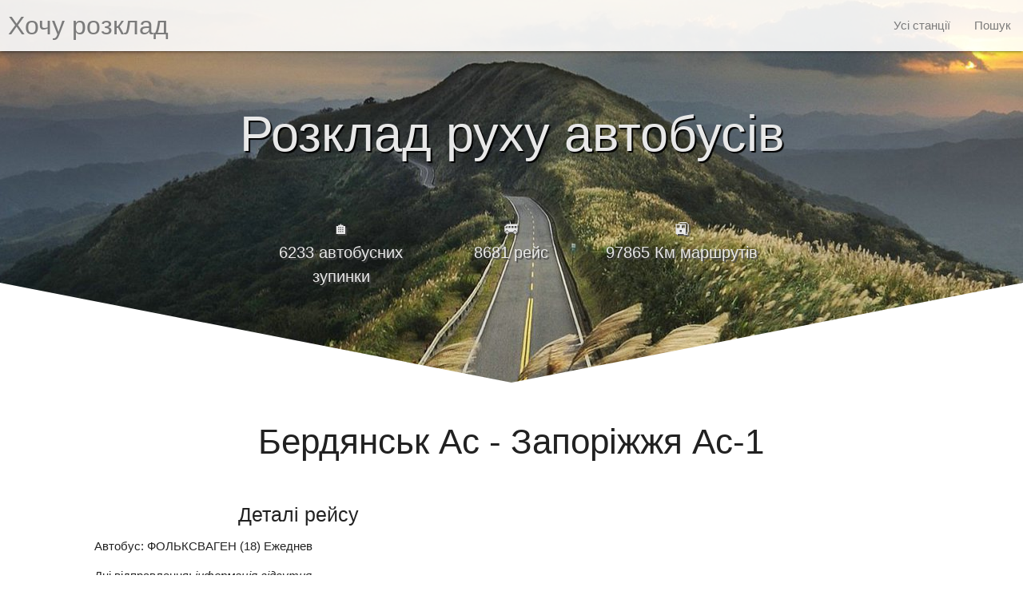

--- FILE ---
content_type: text/html; charset=utf-8
request_url: https://hochurozklad.in.ua/travel/?t=17814
body_size: 4961
content:

<!DOCTYPE html>

<html>
<head lang="uk">
	<meta charset="utf-8" />
	<meta name="viewport" content="width=device-width, initial-scale=1.0" />

	<!-- Оголошення на рівні сторінки -->
	<script src="//pagead2.googlesyndication.com/pagead/js/adsbygoogle.js" defer></script>
	<script>
		(adsbygoogle = window.adsbygoogle || []).push({
			google_ad_client: "ca-pub-1907237923852584",
			enable_page_level_ads: true
		});
	</script>
	<script async custom-element="amp-auto-ads" src="https://cdn.ampproject.org/v0/amp-auto-ads-0.1.js" defer></script>
	<!-- Прохання не блокувати рекламу -->
	<script async src="https://fundingchoicesmessages.google.com/i/pub-1907237923852584?ers=1" nonce="ZlI6DXDb1X0lVSUesWCuAw"></script>
	<script nonce="ZlI6DXDb1X0lVSUesWCuAw">(function () { function signalGooglefcPresent() { if (!window.frames['googlefcPresent']) { if (document.body) { const iframe = document.createElement('iframe'); iframe.style = 'width: 0; height: 0; border: none; z-index: -1000; left: -1000px; top: -1000px;'; iframe.style.display = 'none'; iframe.name = 'googlefcPresent'; document.body.appendChild(iframe); } else { setTimeout(signalGooglefcPresent, 0); } } } signalGooglefcPresent(); })();</script>

	<!-- TODO: Probably not neaded anymore $canonical -->
	<title>&#x410;&#x432;&#x442;&#x43E;&#x431;&#x443;&#x441;&#x43D;&#x438;&#x439; &#x420;&#x435;&#x439;&#x441;: &#x411;&#x435;&#x440;&#x434;&#x44F;&#x43D;&#x441;&#x44C;&#x43A; &#x410;&#x441; - &#x417;&#x430;&#x43F;&#x43E;&#x440;&#x456;&#x436;&#x436;&#x44F; &#x410;&#x441;-1</title>

	
	
		<link async rel="stylesheet" href="/css/main.min.css?v=p6O6zoUbRMwbkSPaXAmViZmd2efBpVhU7YVtZnaF_L4" />
	

</head>

<body>
	<div class="navbar-fixed">
		<nav class="topBar">
			<div class="nav-wrapper">
				<a href="/" class="brand-logo">Хочу розклад</a>
				<a href="#" class="sidenav-trigger" data-target="mobile-menu"><i class="material-icons menu-button normal-icon">☰</i></a>

				<!-- Top Menu -->
				<ul class="right hide-on-med-and-down">
					<!--<li><a href="feedback/">Відгуки</a></li>-->
					<li><a href="/list/">Усі станції</a></li>
					<li><a href="/search/">Пошук</a></li>
				</ul>
			</div>
		</nav>
	</div>

	<ul class="sidenav" id="mobile-menu">
		<li><a href="/search/">Пошук</a></li>
		<li><a href="/list/">Усі станції </a></li>
		<!--<li><a href="feedback/">Відгуки</a></li>-->
	</ul>

	<div class="parallax-container parallax1">
		<a href="/">
			<!-- http://bennettfeely.com/clippy/ -->
			<h1 class="mainTitle">Розклад руху автобусів</h1>
			<br /><br />
			<div class="row mainTitleIcons">
				<div class="col offset-m3 m2 s4 center-align">
					<div class="mainTitleIconsBorder">
						🏠<br />
						6233 автобусних зупинки
					</div>
				</div>
				<div class="col m2 s4 center-align">
					<div class="mainTitleIconsBorder">
						🚐<br />
						8681 рейс
					</div>
				</div>
				<div class="col m2 s4 center-align">
					<div class="mainTitleIconsBorder">
						🚉<br />
						97865 Км маршрутів
					</div>
				</div>
			</div>

		</a>
		<div class="parallax"><img src="/images/paralax_3.jpg"></div>
	</div>

	<div class="row">
		<div class="col offset-l1 l10 m12 s12">
			<amp-auto-ads type="adsense" data-ad-client="ca-pub-1907237923852584"></amp-auto-ads>
			


<div class="row">
	<div class="s12 center-align">
		<h3>&#x411;&#x435;&#x440;&#x434;&#x44F;&#x43D;&#x441;&#x44C;&#x43A; &#x410;&#x441; - &#x417;&#x430;&#x43F;&#x43E;&#x440;&#x456;&#x436;&#x436;&#x44F; &#x410;&#x441;-1</h3>
	</div>
</div>


<div class="row">
    <div class="col s12 m6">
        <h5 class="center-align desktop-css">Деталі рейсу</h5>


            <p>Автобус: &#x424;&#x41E;&#x41B;&#x42C;&#x41A;&#x421;&#x412;&#x410;&#x413;&#x415;&#x41D; (18) &#x415;&#x436;&#x435;&#x434;&#x43D;&#x435;&#x432;</p>
            <p>
                Дні відправлення:

                    <i>інформація відсутня</i>
            </p>
            <p>Регулярність: 98</p>
            <p>Показати інші рейси в місті: <a href="/station/?c=19084">&#x411;&#x415;&#x420;&#x414;&#x42F;&#x41D;&#x421;&#x42C;&#x41A;</a></p>
            <p>Телефон автостанції &#x411;&#x415;&#x420;&#x414;&#x42F;&#x41D;&#x421;&#x42C;&#x41A;: (06153)35171</p>
            <p>Станом на: 1/19/2026</p>
            <div class="desktop-css">
                <div id="star-rating">
                    <span>Оцінка: </span>
                    <span class="rating rating-number">0.0</span><span class="rating rating-resp-count">/0</span>
                    <span class="stars">
                        <span class="star s1">★</span>
                        <span class="star s2">★</span>
                        <span class="star s3">★</span>
                        <span class="star s4">★</span>
                        <span class="star s5">★</span>
                    </span>
                </div>
            </div>
    </div>
</div>

<div class="row">
    <form class="col s12">
        <div class="desktop-css">
            <table class="bordered highlight dataTable">
                <thead>
                    <tr>
                        <td>Зупинка</td>
                        <td>Прибуття</td>
                        <td>Відправлення</td>
                        <td>Відстань (Km)</td>
                            <td>Ціна</td>
                        <td></td>
                    </tr>
                </thead>
                <tbody>
                        <tr data-latitude="46.76365" data-longitude="36.79870">
                            <td>
                                &#x411;&#x435;&#x440;&#x434;&#x44F;&#x43D;&#x441;&#x44C;&#x43A;
                                
                            </td>
                            <td></td>
                            <td>17:40</td>
                            <td>0</td>
                                <td></td>
                            <td>
                                    <span>📌</span>
                            </td>
                        </tr>
                        <tr data-latitude="46.72863" data-longitude="36.35410">
                            <td>
                                &#x41F;&#x440;&#x438;&#x43C;&#x43E;&#x440;&#x441;&#x44C;&#x43A;
                                
                            </td>
                            <td>18:24</td>
                            <td>18:25</td>
                            <td>41</td>
                                <td>40.00</td>
                            <td>
                                    <span>📌</span>
                            </td>
                        </tr>
                        <tr data-latitude="46.72640" data-longitude="35.85817">
                            <td>
                                &#x412;&#x43E;&#x43B;&#x43E;&#x434;&#x438;&#x43C;&#x438;&#x440;&#x456;&#x432;&#x43A;&#x430; &#x41F;&#x440;&#x437;
                                
                            </td>
                            <td>18:59</td>
                            <td>19:00</td>
                            <td>78</td>
                                <td>78.00</td>
                            <td>
                                    <span>📌</span>
                            </td>
                        </tr>
                        <tr data-latitude="0.00000" data-longitude="0.00000">
                            <td>
                                &#x41F;&#x440;&#x438;&#x430;&#x437;&#x43E;&#x432;&#x441;&#x44C;&#x43A;&#x430;
                                
                            </td>
                            <td>19:15</td>
                            <td>19:20</td>
                            <td>94</td>
                                <td>94.00</td>
                            <td>
                            </td>
                        </tr>
                        <tr data-latitude="46.84673" data-longitude="35.37563">
                            <td>
                                &#x41C;&#x435;&#x43B;&#x456;&#x442;&#x43E;&#x43F;&#x43E;&#x43B;&#x44C;
                                (1)
                            </td>
                            <td>19:50</td>
                            <td>19:55</td>
                            <td>121</td>
                                <td>126.00</td>
                            <td>
                                    <span>📌</span>
                            </td>
                        </tr>
                        <tr data-latitude="47.42849" data-longitude="35.24877">
                            <td>
                                &#x412;&#x430;&#x441;&#x438;&#x43B;&#x456;&#x432;&#x43A;&#x430;
                                
                            </td>
                            <td>21:10</td>
                            <td>21:15</td>
                            <td>190</td>
                                <td>187.00</td>
                            <td>
                                    <span>📌</span>
                            </td>
                        </tr>
                        <tr data-latitude="47.84889" data-longitude="35.24036">
                            <td>
                                &#x417;&#x430;&#x43F;&#x43E;&#x440;&#x456;&#x436;&#x436;&#x44F;
                                (1)
                            </td>
                            <td>22:10</td>
                            <td></td>
                            <td>241</td>
                                <td>248.00</td>
                            <td>
                                    <span>📌</span>
                            </td>
                        </tr>
                </tbody>
            </table>
        </div>

        <div class="mobile-css">
            <h5 class="center-align">Розклад зупинок</h5>
            <table>
                    <tr>
                        <td>
                            <blockquote class="info" data-latitude="46.76365" data-longitude="36.79870">
                                🏠 1.  &#x411;&#x435;&#x440;&#x434;&#x44F;&#x43D;&#x441;&#x44C;&#x43A; 
                                <br />
                                    <span>🕑</span>
17:40                                    <br />
                            </blockquote>
                        </td>
                        <td class="td-stop-details">
                            0 км<br />
                            <br />
                        </td>
                    </tr>
                    <tr>
                        <td>
                            <blockquote class="info" data-latitude="46.72863" data-longitude="36.35410">
                                🏠 2.  &#x41F;&#x440;&#x438;&#x43C;&#x43E;&#x440;&#x441;&#x44C;&#x43A; 
                                <br />
                                    <span>🕑</span>
18:24                                        <span> - </span>
18:25                                    <br />
                            </blockquote>
                        </td>
                        <td class="td-stop-details">
                            41 км<br />
                            40.00 &#x433;&#x440;&#x43D;<br />
                        </td>
                    </tr>
                    <tr>
                        <td>
                            <blockquote class="info" data-latitude="46.72640" data-longitude="35.85817">
                                🏠 3.  &#x412;&#x43E;&#x43B;&#x43E;&#x434;&#x438;&#x43C;&#x438;&#x440;&#x456;&#x432;&#x43A;&#x430; &#x41F;&#x440;&#x437; 
                                <br />
                                    <span>🕑</span>
18:59                                        <span> - </span>
19:00                                    <br />
                            </blockquote>
                        </td>
                        <td class="td-stop-details">
                            78 км<br />
                            78.00 &#x433;&#x440;&#x43D;<br />
                        </td>
                    </tr>
                    <tr>
                        <td>
                            <blockquote class="info" data-latitude="0.00000" data-longitude="0.00000">
                                🏠 4.  &#x41F;&#x440;&#x438;&#x430;&#x437;&#x43E;&#x432;&#x441;&#x44C;&#x43A;&#x430; 
                                <br />
                                    <span>🕑</span>
19:15                                        <span> - </span>
19:20                                    <br />
                            </blockquote>
                        </td>
                        <td class="td-stop-details">
                            94 км<br />
                            94.00 &#x433;&#x440;&#x43D;<br />
                        </td>
                    </tr>
                    <tr>
                        <td>
                            <blockquote class="info" data-latitude="46.84673" data-longitude="35.37563">
                                🏠 5.  &#x41C;&#x435;&#x43B;&#x456;&#x442;&#x43E;&#x43F;&#x43E;&#x43B;&#x44C; (1)
                                <br />
                                    <span>🕑</span>
19:50                                        <span> - </span>
19:55                                    <br />
                            </blockquote>
                        </td>
                        <td class="td-stop-details">
                            121 км<br />
                            126.00 &#x433;&#x440;&#x43D;<br />
                        </td>
                    </tr>
                    <tr>
                        <td>
                            <blockquote class="info" data-latitude="47.42849" data-longitude="35.24877">
                                🏠 6.  &#x412;&#x430;&#x441;&#x438;&#x43B;&#x456;&#x432;&#x43A;&#x430; 
                                <br />
                                    <span>🕑</span>
21:10                                        <span> - </span>
21:15                                    <br />
                            </blockquote>
                        </td>
                        <td class="td-stop-details">
                            190 км<br />
                            187.00 &#x433;&#x440;&#x43D;<br />
                        </td>
                    </tr>
                    <tr>
                        <td>
                            <blockquote class="info" data-latitude="47.84889" data-longitude="35.24036">
                                🏠 7.  &#x417;&#x430;&#x43F;&#x43E;&#x440;&#x456;&#x436;&#x436;&#x44F; (1)
                                <br />
                                    <span>🕑</span>
22:10                                    <br />
                            </blockquote>
                        </td>
                        <td class="td-stop-details">
                            241 км<br />
                            248.00 &#x433;&#x440;&#x43D;<br />
                        </td>
                    </tr>
            </table>
        </div>
    </form>

        <div class="col s12 mobile-css">
            <div id="star-rating" class="center-align">
                <span class="rating rating-number">0.0</span><span class="rating rating-resp-count">/0</span>
                <span class="stars">
                    <span class="star s1">★</span>
                    <span class="star s2">★</span>
                    <span class="star s3">★</span>
                    <span class="star s4">★</span>
                    <span class="star s5">★</span>
                </span>
            </div>
        </div>

    <div class="col s12">
        <div id="btnShowMap" class="input-field col s12 hide-on-med-and-up center-align">
            <a class="waves-effect waves-light btn" onclick="initGmap()">Показати маршрут на карті</a>
        </div>

        <div id="gmap" class="hide-on-small-only"></div>
    </div>
</div>


		</div>
	</div>
		<div class="parallax-container">

			<div class="parallax"><img src="/images/paralax_3.jpg"></div>

			<div class="row center-align hide-on-small-only">
				<div class="col offset-l1 l10 offset-m1 m10 s12">
					<p class="footer-text">
						Кожен, хто подорожує з автостопом чи автобусами, знає, наскільки важлива допомога друзів, їх підказки та поради. Тому залишайте свої відгуки про наш ресурс. Діліться з друзями, допоможіть їм швидко шукати потрібні рейси і завжди знати час відправлення з автовокзалу. Якщо ви знайшли помилку в розкладі руху автобусів, GPS координатах автостанції, вартості рейсу, часу прибуття чи відправлення, то обов'язково залиште коментар.Ми щоденно працюємо над покращенням розкладу руху автобусів.
					</p>
				</div>
			</div>

			<div class="row center-align footer">
				<!-- MyCounter v.2.0 -->
				<script type="text/javascript">
<!--
					my_id = 158097;
					my_width = 88;
					my_height = 31;
					my_alt = "MyCounter";
					//--></script>
				<script type="text/javascript" src="https://get.mycounter.ua/counter2.0.js">
				</script>
				<noscript>
					<a target="_blank" href="http://mycounter.ua/">
						<img src="https://get.mycounter.ua/counter.php?id=158097"
							 title="MyCounter - счётчик и статистика"
							 alt="MyCounter - счётчик и статистика"
							 width="88" height="31" border="0" />
					</a>
				</noscript>
				<!--/ MyCounter -->
			</div>
		</div>

	<script>
		// Google
		(function (i, s, o, g, r, a, m) {
			i['GoogleAnalyticsObject'] = r; i[r] = i[r] || function () {
				(i[r].q = i[r].q || []).push(arguments)
			}, i[r].l = 1 * new Date(); a = s.createElement(o),
				m = s.getElementsByTagName(o)[0]; a.async = 1; a.src = g; m.parentNode.insertBefore(a, m)
		})(window, document, 'script', 'https://www.google-analytics.com/analytics.js', 'ga');

		ga('create', 'UA-79635841-1', 'auto');
		ga('send', 'pageview');
	</script>

	
	
		<script src="/js/main.min.js?v=cKnCs286AOS3BztJuWLZ7kYkaYcjcJJ8oCftSZf54Ew"></script>
	

	
	<script>
		var rating = 0 ;
		setColor(rating);

		$('#star-rating .stars').mouseleave(function () {
			setColor(rating);
		});

		function saveRating() {
			$.ajax({
				method: 'POST',
				url: "/core/setstarrating",
				data: {
					rating: rating,
					travelid: 17814
				}
			});
		}

		function setColor(r) {
			switch (r) {
				case 0:
					$('#star-rating .s1').css('color', 'darkgray');
					$('#star-rating .s2').css('color', 'darkgray');
					$('#star-rating .s3').css('color', 'darkgray');
					$('#star-rating .s4').css('color', 'darkgray');
					$('#star-rating .s5').css('color', 'darkgray');
					break;
				case 1:
					$('#star-rating .s1').css('color', '#ED2938');
					$('#star-rating .s2').css('color', 'darkgray');
					$('#star-rating .s3').css('color', 'darkgray');
					$('#star-rating .s4').css('color', 'darkgray');
					$('#star-rating .s5').css('color', 'darkgray');
					break;
				case 2:
					$('#star-rating .s1').css('color', '#B25F4A');
					$('#star-rating .s2').css('color', '#B25F4A');
					$('#star-rating .s3').css('color', 'darkgray');
					$('#star-rating .s4').css('color', 'darkgray');
					$('#star-rating .s5').css('color', 'darkgray');
					break;
				case 3:
					$('#star-rating .s1').css('color', '#77945C');
					$('#star-rating .s2').css('color', '#77945C');
					$('#star-rating .s3').css('color', '#77945C');
					$('#star-rating .s4').css('color', 'darkgray');
					$('#star-rating .s5').css('color', 'darkgray');
					break;
				case 4:
					$('#star-rating .s1').css('color', '#3BCA6D');
					$('#star-rating .s2').css('color', '#3BCA6D');
					$('#star-rating .s3').css('color', '#3BCA6D');
					$('#star-rating .s4').css('color', '#3BCA6D');
					$('#star-rating .s5').css('color', 'darkgray');
					break;
				case 5:
					$('#star-rating .s1').css('color', '#26a69a');
					$('#star-rating .s2').css('color', '#26a69a');
					$('#star-rating .s3').css('color', '#26a69a');
					$('#star-rating .s4').css('color', '#26a69a');
					$('#star-rating .s5').css('color', '#26a69a');
					break;
			}
		}

		$('#star-rating .s1').click(function () { rating = 1; saveRating(); });
		$('#star-rating .s2').click(function () { rating = 2; saveRating(); });
		$('#star-rating .s3').click(function () { rating = 3; saveRating(); });
		$('#star-rating .s4').click(function () { rating = 4; saveRating(); });
		$('#star-rating .s5').click(function () { rating = 5; saveRating(); });

		$('#star-rating .s1').hover(function () { setColor(1); });
		$('#star-rating .s2').hover(function () { setColor(2); });
		$('#star-rating .s3').hover(function () { setColor(3); });
		$('#star-rating .s4').hover(function () { setColor(4); });
		$('#star-rating .s5').hover(function () { setColor(5); });
	</script>
	<script src="https://maps.googleapis.com/maps/api/js?key=AIzaSyAyyitepIDCRk6j2U87tXEsaIc5NYmdfV0" type="text/javascript" defer></script>
	<script>
		function initGmap() {
			$('#btnShowMap').hide();
			$('#gmap').removeClass('hide-on-small-only');

			mapSettings.zoom = 4;
			mapSettings.lat = 0;
			mapSettings.lng = 0;
			var data = [];

			$('.desktop-css .dataTable > tbody > tr').each(function () {
				var coord = new Object();
				coord.lat = parseFloat($(this).data('latitude'));
				coord.lng = parseFloat($(this).data('longitude'));

				if (coord.lat > 0 && coord.lng > 0) {
					coord.lat = coord.lat;
					coord.lng = coord.lng;
					coord.name = '';

					// Set start location
					if (mapSettings.lat == 0 && mapSettings.lng == 0) {
						mapSettings.lat = coord.lat;
						mapSettings.lng = coord.lng;
						mapSettings.zoom = 6;
					}

					data.push(coord);
				}
			});

			initMap();
			updateMarkers(-1, -1, data);
		}

		$(document).ready(function () {
			if ($('#gmap').is(":visible")) {
				initGmap();
			}
		});
	</script>

</body>
</html>


--- FILE ---
content_type: text/html; charset=utf-8
request_url: https://www.google.com/recaptcha/api2/aframe
body_size: 267
content:
<!DOCTYPE HTML><html><head><meta http-equiv="content-type" content="text/html; charset=UTF-8"></head><body><script nonce="EveFjuLq5VNulhRSkmiqMw">/** Anti-fraud and anti-abuse applications only. See google.com/recaptcha */ try{var clients={'sodar':'https://pagead2.googlesyndication.com/pagead/sodar?'};window.addEventListener("message",function(a){try{if(a.source===window.parent){var b=JSON.parse(a.data);var c=clients[b['id']];if(c){var d=document.createElement('img');d.src=c+b['params']+'&rc='+(localStorage.getItem("rc::a")?sessionStorage.getItem("rc::b"):"");window.document.body.appendChild(d);sessionStorage.setItem("rc::e",parseInt(sessionStorage.getItem("rc::e")||0)+1);localStorage.setItem("rc::h",'1769034555865');}}}catch(b){}});window.parent.postMessage("_grecaptcha_ready", "*");}catch(b){}</script></body></html>

--- FILE ---
content_type: application/javascript; charset=utf-8
request_url: https://fundingchoicesmessages.google.com/f/AGSKWxUIJnpl5RfUlOlfAdRUgcCwOPwVCLmy4BZttbjPjPerJMVOzp7eImx4R4YeOEA2I_uHg54c2aczQiKt_lUfcN82cE3CixI735MIeD0EkJj-9avuQXBavW2JzAfRcXb_GL-HAZSuCe7Nz7YmEyVh5TNglsbtfzhJom929P3zle21qZdoqWJ81StDtMfn/_/tinlads./ht.js?site_/driveragentad2.=468x80_/galleryad.
body_size: -1293
content:
window['9293b400-68c7-412d-b493-41a5fe933463'] = true;

--- FILE ---
content_type: text/plain
request_url: https://www.google-analytics.com/j/collect?v=1&_v=j102&a=1380593019&t=pageview&_s=1&dl=https%3A%2F%2Fhochurozklad.in.ua%2Ftravel%2F%3Ft%3D17814&ul=en-us%40posix&dt=%D0%90%D0%B2%D1%82%D0%BE%D0%B1%D1%83%D1%81%D0%BD%D0%B8%D0%B9%20%D0%A0%D0%B5%D0%B9%D1%81%3A%20%D0%91%D0%B5%D1%80%D0%B4%D1%8F%D0%BD%D1%81%D1%8C%D0%BA%20%D0%90%D1%81%20-%20%D0%97%D0%B0%D0%BF%D0%BE%D1%80%D1%96%D0%B6%D0%B6%D1%8F%20%D0%90%D1%81-1&sr=1280x720&vp=1280x720&_u=IEBAAEABAAAAACAAI~&jid=2082551007&gjid=1420337141&cid=1066419728.1769034554&tid=UA-79635841-1&_gid=1348892126.1769034554&_r=1&_slc=1&z=1107051171
body_size: -451
content:
2,cG-P0P98S9BXB